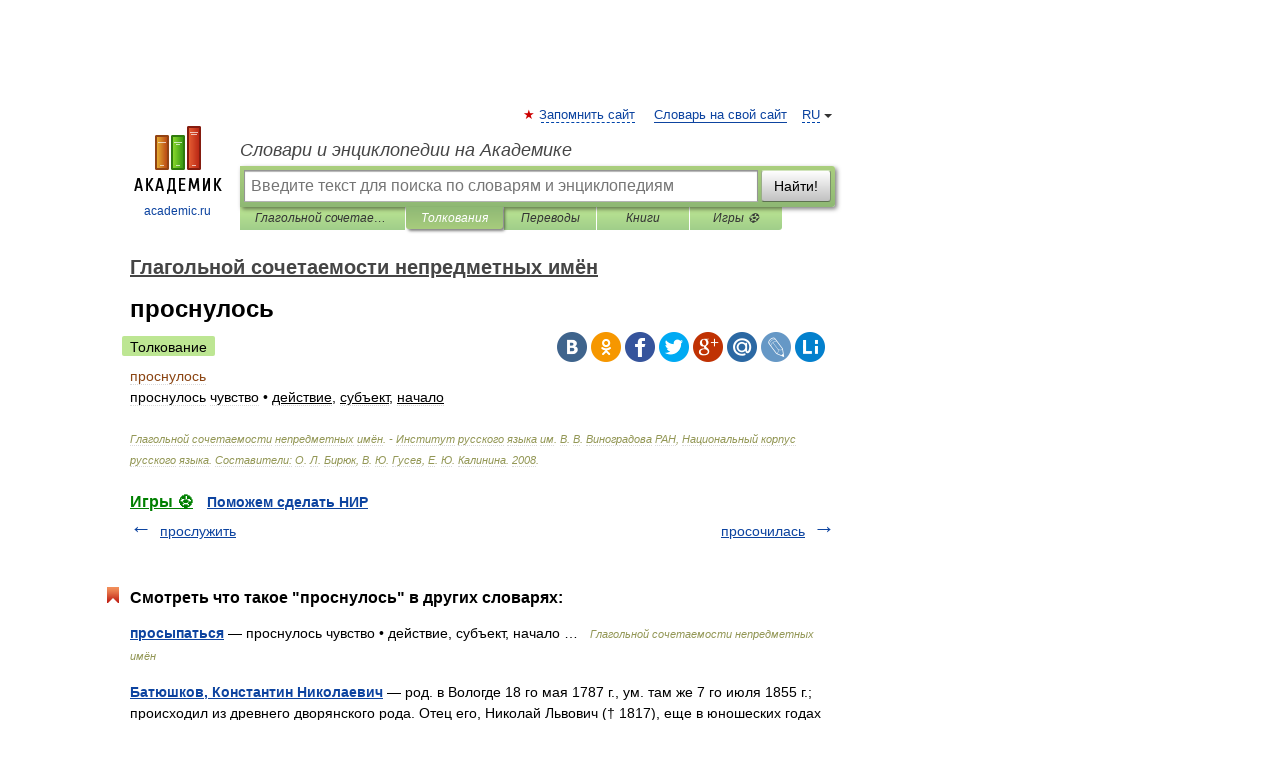

--- FILE ---
content_type: application/javascript; charset=utf-8
request_url: https://fundingchoicesmessages.google.com/f/AGSKWxUSLohUIYLdfXUIn7P1J7OML33atFv34-no82rgQRlmDXC0JV-cE7tMrDibi3_TzCTj8i17UtXDl2m0VBpv3Tb2dq9tfZCLs3xSu0LhoVQ07lYvWC3SNxw794eh6tyqfVPUF_x9Ly9aTmxUjk5qUocf4aiddoRlFz7w7qr-qM6stNKrC3-d52hOjqM7/_/adx_flash./search/ads_/adrectanglebanner?/CoastMarketplaceAdCategoriesAuctionsEstateGarageSales?/popunderblogs.
body_size: -1290
content:
window['4c01204d-9d98-4258-a750-937557f37052'] = true;